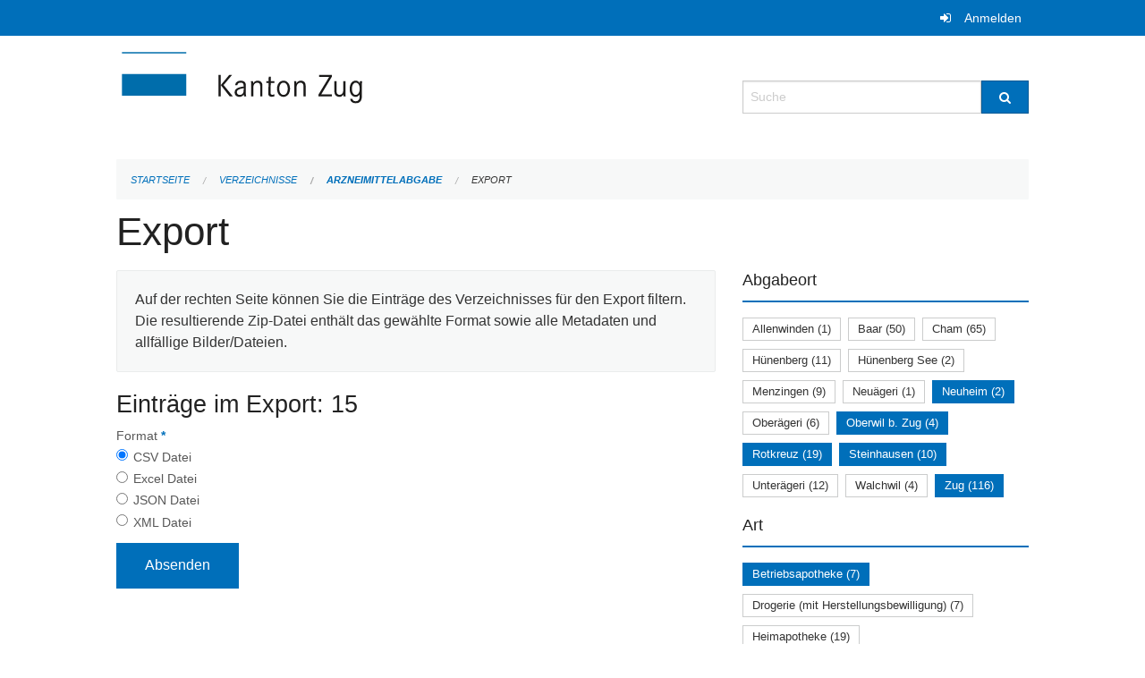

--- FILE ---
content_type: text/html; charset=UTF-8
request_url: https://verzeichnisse.zug.ch/directories/arzneimittelabgabe/+export?keywords=art%3ABetriebsapotheke%2Bart%3APrivatapotheke+%28Komplement%C3%A4rmedizin%29+nat%C3%BCrliche+Person%2Bart%3A%C3%B6ffentliche+Apotheke+%28inkl.+Herstellungsbewilligung%29%2Bart%3Afachtechn.+verantwortliche+Person%2Bart%3ADrogenlabor%2Babgabeort%3ARotkreuz%2Babgabeort%3AZug%2Babgabeort%3ANeuheim%2Babgabeort%3AOberwil+b.+Zug%2Babgabeort%3ASteinhausen&page=0
body_size: 4903
content:
<!DOCTYPE html>
<html
    class="no-js"
    lang="de-CH"
    xmlns="http://www.w3.org/1999/xhtml" data-version="2026.1">
<head>
    <meta charset="utf-8" />
    <meta name="viewport" content="width=device-width, initial-scale=1.0" />

    
    <meta name="intercoolerjs:use-actual-http-method" content="true" />

    <title id="page-title">
        Export
    </title>
    <!-- This site is running on the
          ___              ____               ____ _                 _
         / _ \ _ __   ___ / ___| _____   __  / ___| | ___  _   _  __| |
        | | | | '_ \ / _ \ |  _ / _ \ \ / / | |   | |/ _ \| | | |/ _` |
        | |_| | | | |  __/ |_| | (_) \ V /  | |___| | (_) | |_| | (_| |
         \___/|_| |_|\___|\____|\___/ \_/    \____|_|\___/ \__,_|\__,_|

         Have a look at the source code: https://onegov.readthedocs.org
     -->
    
    <style>.slider{opacity:0;}</style>
    <link rel="stylesheet" type="text/css" href="https://verzeichnisse.zug.ch/theme/onegov.org.foundation-2026.1-135280b836118956d120c1dd703831386c3c7df4.css">
    <link rel="stylesheet" type="text/css" href="https://verzeichnisse.zug.ch/static/font-awesome/css/font-awesome.min.css___2026.1">
    

    
    
    
    
    
    <link rel="icon" href="data:;base64,iVBORw0KGgo=">
    <meta name="theme-color" content="#006fba">

    

<meta property="og:type" content="website" />
<meta property="og:url" content="https://verzeichnisse.zug.ch/directories/arzneimittelabgabe/+export?keywords=art%3ABetriebsapotheke%2Bart%3APrivatapotheke+%28Komplement%C3%A4rmedizin%29+nat%C3%BCrliche+Person%2Bart%3A%C3%B6ffentliche+Apotheke+%28inkl.+Herstellungsbewilligung%29%2Bart%3Afachtechn.+verantwortliche+Person%2Bart%3ADrogenlabor%2Babgabeort%3ARotkreuz%2Babgabeort%3AZug%2Babgabeort%3ANeuheim%2Babgabeort%3AOberwil+b.+Zug%2Babgabeort%3ASteinhausen&amp;page=0" />


<meta property="og:site_name" content="Verzeichnisse Kanton Zug">

<meta property="og:locale" content="de_CH">
<meta property="og:locale:alternate" content="fr_CH">


    
    
    <script type="text/javascript" nonce="3oW8LMC0NkQvA6KIIKPFHQ==">
var _paq = window._paq = window._paq || [];
_paq.push(['trackPageView']);
_paq.push(['enableLinkTracking']);
(function() { 
  var u="https://matomo.zug.ch/";
  _paq.push(['setTrackerUrl', u+'piwik.php']);
  _paq.push(['setSiteId', '18']);
  var d=document, g=d.createElement('script'), s=d.getElementsByTagName('script')[0];
  g.type='text/javascript'; g.async=true; g.defer=true; g.src=u+'piwik.js'; s.parentNode.insertBefore(g,s);
})();
</script>

<link rel="stylesheet" type="text/css" href="https://verzeichnisse.zug.ch/7da9c72a3b5f9e060b898ef7cd714b8a/jquery.datetimepicker.css.bundle.css?fd660047">
<link rel="stylesheet" type="text/css" href="https://verzeichnisse.zug.ch/7da9c72a3b5f9e060b898ef7cd714b8a/chosen.bundle.css?df2ed9ff">
<link rel="stylesheet" type="text/css" href="https://verzeichnisse.zug.ch/7da9c72a3b5f9e060b898ef7cd714b8a/geo-mapbox.bundle.css?0deacf46">
<link rel="stylesheet" type="text/css" href="https://verzeichnisse.zug.ch/7da9c72a3b5f9e060b898ef7cd714b8a/photoswipe.bundle.css?22605327"></head>

<body data-mapbox-token="pk.eyJ1Ijoic2VhbnRpcyIsImEiOiJjaW02ZW92OXEwMDRpeG1rbXZ5ZXJxdmtlIn0.cYzFzNi7AB4vYJgokrPVwQ" id="page-directories-arzneimittelabgabe-export" class="is-logged-out directory-entry-collection-layout" data-default-marker-color="#006fba" data-default-lat="47.15983786686978" data-default-lon="8.530540466308596" data-default-zoom="11" data-default-marker-icon="f111">
    
    <a class="show-for-sr" href="#content">Navigation überspringen</a>

    <div class="ie-11-wrapper">
      <main>

        <header >
          
          
          <div class="globals">
            <div class="row">
              <div class="columns small-12">
                  <div class="global-header">
                      
                  </div>
                <ul>
                  <li>
                    
                    
                      
    <a class="login" href="https://verzeichnisse.zug.ch/auth/login?skip=0&amp;to=%2Fdirectories%2Farzneimittelabgabe%2F%2Bexport%3Fkeywords%3Dart%253ABetriebsapotheke%252Bart%253APrivatapotheke%2B%2528Komplement%25C3%25A4rmedizin%2529%2Bnat%25C3%25BCrliche%2BPerson%252Bart%253A%25C3%25B6ffentliche%2BApotheke%2B%2528inkl.%2BHerstellungsbewilligung%2529%252Bart%253Afachtechn.%2Bverantwortliche%2BPerson%252Bart%253ADrogenlabor%252Babgabeort%253ARotkreuz%252Babgabeort%253AZug%252Babgabeort%253ANeuheim%252Babgabeort%253AOberwil%2Bb.%2BZug%252Babgabeort%253ASteinhausen%26page%3D0">Anmelden</a>

                    
                  </li>
                </ul>
              </div>
            </div>
          </div>

          <div class="row header">
            <div class="small-12 medium-8 columns logo">
              <a href="https://verzeichnisse.zug.ch/" aria-label="Zurück zur Startseite">
                <img src="https://verzeichnisse.zug.ch/storage/4225e76ad1004efb2dd435bc930537d02f3fd1c4723b096d68de96657ef1a0e3" alt="Logo" title="Verzeichnisse Kanton Zug"/>
                
              </a>
            </div>
            <div class="small-12 medium-4 columns">
              
              <form class="searchbox" action="https://verzeichnisse.zug.ch/search" method="GET" data-typeahead="on" data-typeahead-source="https://verzeichnisse.zug.ch/search/suggest" data-typeahead-target="https://verzeichnisse.zug.ch/search">
                <div class="row collapse">
                    <div class="columns small-10">
                        <label for="search" class="show-for-sr">Suche</label>
                        <input id="search" data-typeahead-subject type="text" name="q" placeholder="Suche" autocomplete="off" autocorrect="off" required maxlength="200" />
                        <button type="reset" class="reset-button" tabindex="-1"></button>
                    </div>
                    <div class="columns small-2">
                        <button type="submit" class="button postfix" aria-label="Suche">
                          <i class="fa fa-search"></i>
                        </button>
                    </div>
                </div>
                <div class="row typeahead">
                  <div class="columns small-12" data-typeahead-container>
                  </div>
                </div>
              </form>
            </div>
          </div>

          <div class="row locals">
              <div class="small-12 columns">
                  
    <div class="main-navigation empty">
        
        <div class="clearfix"></div>
    </div>

                  
    
        
    

                  
    <nav role="navigation" aria-label="Sie sind hier">
        <ul class="breadcrumbs">
            
                <li class="">
    <a href="https://verzeichnisse.zug.ch/">Startseite</a>
</li>
            
                <li class="">
    <a href="https://verzeichnisse.zug.ch/directories">Verzeichnisse</a>
</li>
            
                <li class="">
    <a href="https://verzeichnisse.zug.ch/directories/arzneimittelabgabe">Arzneimittelabgabe</a>
</li>
            
                <li class="current">
    <a href="#">Export</a>
</li>
            
        </ul>
    </nav>

              </div>
          </div>

          <div class="row alerts">
            <div class="small-12 columns" id="alert-boxes">
              
              
              
    

            </div>
          </div>
        </header>

        

        <article class="row content without-sidebar-links">
          <div class="small-12 columns">
            <div class="row">
                <div class="small-12 columns">
                  <section role="main" id="content">
                    <h1 class="main-title"><div></div>
        Export
    <div></div></h1>
                    
        <div class="row">
            <div class="small-12 medium-8 columns">
                <div class="panel">
                    Auf der rechten Seite können Sie die Einträge des Verzeichnisses für den Export filtern. Die resultierende Zip-Datei enthält das gewählte Format sowie alle Metadaten und allfällige Bilder/Dateien.
                </div>
                <h3>Einträge im Export: 15</h3>
                
    <form class="" method="POST" enctype="multipart/form-data" action="https://verzeichnisse.zug.ch/directories/arzneimittelabgabe/+export?keywords=art%3ABetriebsapotheke%2Bart%3APrivatapotheke+%28Komplement%C3%A4rmedizin%29+nat%C3%BCrliche+Person%2Bart%3A%C3%B6ffentliche+Apotheke+%28inkl.+Herstellungsbewilligung%29%2Bart%3Afachtechn.+verantwortliche+Person%2Bart%3ADrogenlabor%2Babgabeort%3ARotkreuz%2Babgabeort%3AZug%2Babgabeort%3ANeuheim%2Babgabeort%3AOberwil+b.+Zug%2Babgabeort%3ASteinhausen&amp;page=0" data-image-upload-url="https://verzeichnisse.zug.ch/images/upload.json?csrf-token=0a1de476532110d87d22c58c4eb74af66d98aeb113a8269acf33938b25b905e8.aXJ70Q.KZ6OmiIRcT2oqbtz1Oc1ZGFI-Po" data-image-list-url="https://verzeichnisse.zug.ch/images/json" data-file-upload-url="https://verzeichnisse.zug.ch/files/upload.json?order_by=name&amp;csrf-token=0a1de476532110d87d22c58c4eb74af66d98aeb113a8269acf33938b25b905e8.aXJ70Q.KZ6OmiIRcT2oqbtz1Oc1ZGFI-Po" data-file-list-url="https://verzeichnisse.zug.ch/files/json?order_by=name" data-sitecollection-url="https://verzeichnisse.zug.ch/sitecollection" id="">
        
            
            
                <div class="formfields ">
                    
    
        <div class="row field-csrf_token field-type-csrftokenfield False"><div class="large-12 columns">
        
            
                <input id="csrf_token" name="csrf_token" type="hidden" value="20260122203441##98a744d581098d16c6c2f90556eee15879d50fdf">
                
            
            
        
    </div></div>
    

                    <div class="clearfix"></div>
                </div>
            
        
            
            
                <div class="formfields ">
                    
    
        <div class="row field-file_format field-type-radiofield False"><div class="large-12 columns">
        
            
            
                

                <div class="group-label">
                    
     
    
    
        
        
            <span class="label-text">Format</span>
            <span class="label-required">*</span>
            

            
            <ul id="file_format" placeholder=""><li><input aria-required checked id="file_format-0" name="file_format" type="radio" value="csv"> <label for="file_format-0">CSV Datei</label></li><li><input aria-required id="file_format-1" name="file_format" type="radio" value="xlsx"> <label for="file_format-1">Excel Datei</label></li><li><input aria-required id="file_format-2" name="file_format" type="radio" value="json"> <label for="file_format-2">JSON Datei</label></li><li><input aria-required id="file_format-3" name="file_format" type="radio" value="xml"> <label for="file_format-3">XML Datei</label></li></ul>
        
    

                </div>
                
            
        
    </div></div>
    

                    <div class="clearfix"></div>
                </div>
            
        
        
        
            
            
                <input type="submit" value="Absenden" class="button">
            
            
        
    </form>

            </div>
            <div class="columns small-12 medium-4">
                <div class="filter-panel">
                    <div class="filter-periods">
                        <h2 class="filter-title">Abgabeort</h2>
                        
    <ul class="tags">
        <li class="click-through">
            <span
                class="False blank-label False">
    <a href="https://verzeichnisse.zug.ch/directories/arzneimittelabgabe/+export?keywords=art%3ABetriebsapotheke%2Bart%3APrivatapotheke+%28Komplement%C3%A4rmedizin%29+nat%C3%BCrliche+Person%2Bart%3A%C3%B6ffentliche+Apotheke+%28inkl.+Herstellungsbewilligung%29%2Bart%3Afachtechn.+verantwortliche+Person%2Bart%3ADrogenlabor%2Babgabeort%3ASteinhausen%2Babgabeort%3ANeuheim%2Babgabeort%3AAllenwinden%2Babgabeort%3AZug%2Babgabeort%3ARotkreuz%2Babgabeort%3AOberwil+b.+Zug&amp;page=0&amp;past_only=0&amp;published_only=0&amp;upcoming_only=0">Allenwinden (1)</a>
</span>
        </li>
        <li class="click-through">
            <span
                class="False blank-label False">
    <a href="https://verzeichnisse.zug.ch/directories/arzneimittelabgabe/+export?keywords=art%3ABetriebsapotheke%2Bart%3APrivatapotheke+%28Komplement%C3%A4rmedizin%29+nat%C3%BCrliche+Person%2Bart%3A%C3%B6ffentliche+Apotheke+%28inkl.+Herstellungsbewilligung%29%2Bart%3Afachtechn.+verantwortliche+Person%2Bart%3ADrogenlabor%2Babgabeort%3ASteinhausen%2Babgabeort%3ANeuheim%2Babgabeort%3ABaar%2Babgabeort%3AZug%2Babgabeort%3ARotkreuz%2Babgabeort%3AOberwil+b.+Zug&amp;page=0&amp;past_only=0&amp;published_only=0&amp;upcoming_only=0">Baar (50)</a>
</span>
        </li>
        <li class="click-through">
            <span
                class="False blank-label False">
    <a href="https://verzeichnisse.zug.ch/directories/arzneimittelabgabe/+export?keywords=art%3ABetriebsapotheke%2Bart%3APrivatapotheke+%28Komplement%C3%A4rmedizin%29+nat%C3%BCrliche+Person%2Bart%3A%C3%B6ffentliche+Apotheke+%28inkl.+Herstellungsbewilligung%29%2Bart%3Afachtechn.+verantwortliche+Person%2Bart%3ADrogenlabor%2Babgabeort%3ASteinhausen%2Babgabeort%3ANeuheim%2Babgabeort%3ACham%2Babgabeort%3AZug%2Babgabeort%3ARotkreuz%2Babgabeort%3AOberwil+b.+Zug&amp;page=0&amp;past_only=0&amp;published_only=0&amp;upcoming_only=0">Cham (65)</a>
</span>
        </li>
        <li class="click-through">
            <span
                class="False blank-label False">
    <a href="https://verzeichnisse.zug.ch/directories/arzneimittelabgabe/+export?keywords=art%3ABetriebsapotheke%2Bart%3APrivatapotheke+%28Komplement%C3%A4rmedizin%29+nat%C3%BCrliche+Person%2Bart%3A%C3%B6ffentliche+Apotheke+%28inkl.+Herstellungsbewilligung%29%2Bart%3Afachtechn.+verantwortliche+Person%2Bart%3ADrogenlabor%2Babgabeort%3ASteinhausen%2Babgabeort%3AH%C3%BCnenberg%2Babgabeort%3ANeuheim%2Babgabeort%3AZug%2Babgabeort%3ARotkreuz%2Babgabeort%3AOberwil+b.+Zug&amp;page=0&amp;past_only=0&amp;published_only=0&amp;upcoming_only=0">Hünenberg (11)</a>
</span>
        </li>
        <li class="click-through">
            <span
                class="False blank-label False">
    <a href="https://verzeichnisse.zug.ch/directories/arzneimittelabgabe/+export?keywords=art%3ABetriebsapotheke%2Bart%3APrivatapotheke+%28Komplement%C3%A4rmedizin%29+nat%C3%BCrliche+Person%2Bart%3A%C3%B6ffentliche+Apotheke+%28inkl.+Herstellungsbewilligung%29%2Bart%3Afachtechn.+verantwortliche+Person%2Bart%3ADrogenlabor%2Babgabeort%3ASteinhausen%2Babgabeort%3ANeuheim%2Babgabeort%3AH%C3%BCnenberg+See%2Babgabeort%3AZug%2Babgabeort%3ARotkreuz%2Babgabeort%3AOberwil+b.+Zug&amp;page=0&amp;past_only=0&amp;published_only=0&amp;upcoming_only=0">Hünenberg See (2)</a>
</span>
        </li>
        <li class="click-through">
            <span
                class="False blank-label False">
    <a href="https://verzeichnisse.zug.ch/directories/arzneimittelabgabe/+export?keywords=art%3ABetriebsapotheke%2Bart%3APrivatapotheke+%28Komplement%C3%A4rmedizin%29+nat%C3%BCrliche+Person%2Bart%3A%C3%B6ffentliche+Apotheke+%28inkl.+Herstellungsbewilligung%29%2Bart%3Afachtechn.+verantwortliche+Person%2Bart%3ADrogenlabor%2Babgabeort%3ASteinhausen%2Babgabeort%3ANeuheim%2Babgabeort%3AZug%2Babgabeort%3ARotkreuz%2Babgabeort%3AMenzingen%2Babgabeort%3AOberwil+b.+Zug&amp;page=0&amp;past_only=0&amp;published_only=0&amp;upcoming_only=0">Menzingen (9)</a>
</span>
        </li>
        <li class="click-through">
            <span
                class="False blank-label False">
    <a href="https://verzeichnisse.zug.ch/directories/arzneimittelabgabe/+export?keywords=art%3ABetriebsapotheke%2Bart%3APrivatapotheke+%28Komplement%C3%A4rmedizin%29+nat%C3%BCrliche+Person%2Bart%3A%C3%B6ffentliche+Apotheke+%28inkl.+Herstellungsbewilligung%29%2Bart%3Afachtechn.+verantwortliche+Person%2Bart%3ADrogenlabor%2Babgabeort%3ASteinhausen%2Babgabeort%3ANeuheim%2Babgabeort%3ANeu%C3%A4geri%2Babgabeort%3AZug%2Babgabeort%3ARotkreuz%2Babgabeort%3AOberwil+b.+Zug&amp;page=0&amp;past_only=0&amp;published_only=0&amp;upcoming_only=0">Neuägeri (1)</a>
</span>
        </li>
        <li class="click-through">
            <span
                class="active blank-label False">
    <a href="https://verzeichnisse.zug.ch/directories/arzneimittelabgabe/+export?keywords=art%3ABetriebsapotheke%2Bart%3APrivatapotheke+%28Komplement%C3%A4rmedizin%29+nat%C3%BCrliche+Person%2Bart%3A%C3%B6ffentliche+Apotheke+%28inkl.+Herstellungsbewilligung%29%2Bart%3Afachtechn.+verantwortliche+Person%2Bart%3ADrogenlabor%2Babgabeort%3ASteinhausen%2Babgabeort%3AZug%2Babgabeort%3ARotkreuz%2Babgabeort%3AOberwil+b.+Zug&amp;page=0&amp;past_only=0&amp;published_only=0&amp;upcoming_only=0">Neuheim (2)</a>
</span>
        </li>
        <li class="click-through">
            <span
                class="False blank-label False">
    <a href="https://verzeichnisse.zug.ch/directories/arzneimittelabgabe/+export?keywords=art%3ABetriebsapotheke%2Bart%3APrivatapotheke+%28Komplement%C3%A4rmedizin%29+nat%C3%BCrliche+Person%2Bart%3A%C3%B6ffentliche+Apotheke+%28inkl.+Herstellungsbewilligung%29%2Bart%3Afachtechn.+verantwortliche+Person%2Bart%3ADrogenlabor%2Babgabeort%3ASteinhausen%2Babgabeort%3ANeuheim%2Babgabeort%3AZug%2Babgabeort%3AOber%C3%A4geri%2Babgabeort%3ARotkreuz%2Babgabeort%3AOberwil+b.+Zug&amp;page=0&amp;past_only=0&amp;published_only=0&amp;upcoming_only=0">Oberägeri (6)</a>
</span>
        </li>
        <li class="click-through">
            <span
                class="active blank-label False">
    <a href="https://verzeichnisse.zug.ch/directories/arzneimittelabgabe/+export?keywords=art%3ABetriebsapotheke%2Bart%3APrivatapotheke+%28Komplement%C3%A4rmedizin%29+nat%C3%BCrliche+Person%2Bart%3A%C3%B6ffentliche+Apotheke+%28inkl.+Herstellungsbewilligung%29%2Bart%3Afachtechn.+verantwortliche+Person%2Bart%3ADrogenlabor%2Babgabeort%3ASteinhausen%2Babgabeort%3AZug%2Babgabeort%3ANeuheim%2Babgabeort%3ARotkreuz&amp;page=0&amp;past_only=0&amp;published_only=0&amp;upcoming_only=0">Oberwil b. Zug (4)</a>
</span>
        </li>
        <li class="click-through">
            <span
                class="active blank-label False">
    <a href="https://verzeichnisse.zug.ch/directories/arzneimittelabgabe/+export?keywords=art%3ABetriebsapotheke%2Bart%3APrivatapotheke+%28Komplement%C3%A4rmedizin%29+nat%C3%BCrliche+Person%2Bart%3A%C3%B6ffentliche+Apotheke+%28inkl.+Herstellungsbewilligung%29%2Bart%3Afachtechn.+verantwortliche+Person%2Bart%3ADrogenlabor%2Babgabeort%3ASteinhausen%2Babgabeort%3AZug%2Babgabeort%3ANeuheim%2Babgabeort%3AOberwil+b.+Zug&amp;page=0&amp;past_only=0&amp;published_only=0&amp;upcoming_only=0">Rotkreuz (19)</a>
</span>
        </li>
        <li class="click-through">
            <span
                class="active blank-label False">
    <a href="https://verzeichnisse.zug.ch/directories/arzneimittelabgabe/+export?keywords=art%3ABetriebsapotheke%2Bart%3APrivatapotheke+%28Komplement%C3%A4rmedizin%29+nat%C3%BCrliche+Person%2Bart%3A%C3%B6ffentliche+Apotheke+%28inkl.+Herstellungsbewilligung%29%2Bart%3Afachtechn.+verantwortliche+Person%2Bart%3ADrogenlabor%2Babgabeort%3AZug%2Babgabeort%3ANeuheim%2Babgabeort%3ARotkreuz%2Babgabeort%3AOberwil+b.+Zug&amp;page=0&amp;past_only=0&amp;published_only=0&amp;upcoming_only=0">Steinhausen (10)</a>
</span>
        </li>
        <li class="click-through">
            <span
                class="False blank-label False">
    <a href="https://verzeichnisse.zug.ch/directories/arzneimittelabgabe/+export?keywords=art%3ABetriebsapotheke%2Bart%3APrivatapotheke+%28Komplement%C3%A4rmedizin%29+nat%C3%BCrliche+Person%2Bart%3A%C3%B6ffentliche+Apotheke+%28inkl.+Herstellungsbewilligung%29%2Bart%3Afachtechn.+verantwortliche+Person%2Bart%3ADrogenlabor%2Babgabeort%3ASteinhausen%2Babgabeort%3ANeuheim%2Babgabeort%3AUnter%C3%A4geri%2Babgabeort%3AZug%2Babgabeort%3ARotkreuz%2Babgabeort%3AOberwil+b.+Zug&amp;page=0&amp;past_only=0&amp;published_only=0&amp;upcoming_only=0">Unterägeri (12)</a>
</span>
        </li>
        <li class="click-through">
            <span
                class="False blank-label False">
    <a href="https://verzeichnisse.zug.ch/directories/arzneimittelabgabe/+export?keywords=art%3ABetriebsapotheke%2Bart%3APrivatapotheke+%28Komplement%C3%A4rmedizin%29+nat%C3%BCrliche+Person%2Bart%3A%C3%B6ffentliche+Apotheke+%28inkl.+Herstellungsbewilligung%29%2Bart%3Afachtechn.+verantwortliche+Person%2Bart%3ADrogenlabor%2Babgabeort%3ASteinhausen%2Babgabeort%3AWalchwil%2Babgabeort%3ANeuheim%2Babgabeort%3AZug%2Babgabeort%3ARotkreuz%2Babgabeort%3AOberwil+b.+Zug&amp;page=0&amp;past_only=0&amp;published_only=0&amp;upcoming_only=0">Walchwil (4)</a>
</span>
        </li>
        <li class="click-through">
            <span
                class="active blank-label False">
    <a href="https://verzeichnisse.zug.ch/directories/arzneimittelabgabe/+export?keywords=art%3ABetriebsapotheke%2Bart%3APrivatapotheke+%28Komplement%C3%A4rmedizin%29+nat%C3%BCrliche+Person%2Bart%3A%C3%B6ffentliche+Apotheke+%28inkl.+Herstellungsbewilligung%29%2Bart%3Afachtechn.+verantwortliche+Person%2Bart%3ADrogenlabor%2Babgabeort%3ASteinhausen%2Babgabeort%3ANeuheim%2Babgabeort%3ARotkreuz%2Babgabeort%3AOberwil+b.+Zug&amp;page=0&amp;past_only=0&amp;published_only=0&amp;upcoming_only=0">Zug (116)</a>
</span>
        </li>
    </ul>

                    </div>
                    <div class="filter-periods">
                        <h2 class="filter-title">Art</h2>
                        
    <ul class="tags">
        <li class="click-through">
            <span
                class="active blank-label False">
    <a href="https://verzeichnisse.zug.ch/directories/arzneimittelabgabe/+export?keywords=art%3ADrogenlabor%2Bart%3APrivatapotheke+%28Komplement%C3%A4rmedizin%29+nat%C3%BCrliche+Person%2Bart%3A%C3%B6ffentliche+Apotheke+%28inkl.+Herstellungsbewilligung%29%2Bart%3Afachtechn.+verantwortliche+Person%2Babgabeort%3ARotkreuz%2Babgabeort%3AZug%2Babgabeort%3ANeuheim%2Babgabeort%3AOberwil+b.+Zug%2Babgabeort%3ASteinhausen&amp;page=0&amp;past_only=0&amp;published_only=0&amp;upcoming_only=0">Betriebsapotheke (7)</a>
</span>
        </li>
        <li class="click-through">
            <span
                class="False blank-label False">
    <a href="https://verzeichnisse.zug.ch/directories/arzneimittelabgabe/+export?keywords=art%3A%C3%B6ffentliche+Apotheke+%28inkl.+Herstellungsbewilligung%29%2Bart%3ADrogenlabor%2Bart%3APrivatapotheke+%28Komplement%C3%A4rmedizin%29+nat%C3%BCrliche+Person%2Bart%3ABetriebsapotheke%2Bart%3ADrogerie+%28mit+Herstellungsbewilligung%29%2Bart%3Afachtechn.+verantwortliche+Person%2Babgabeort%3ARotkreuz%2Babgabeort%3AZug%2Babgabeort%3ANeuheim%2Babgabeort%3AOberwil+b.+Zug%2Babgabeort%3ASteinhausen&amp;page=0&amp;past_only=0&amp;published_only=0&amp;upcoming_only=0">Drogerie (mit Herstellungsbewilligung) (7)</a>
</span>
        </li>
        <li class="click-through">
            <span
                class="False blank-label False">
    <a href="https://verzeichnisse.zug.ch/directories/arzneimittelabgabe/+export?keywords=art%3AHeimapotheke%2Bart%3A%C3%B6ffentliche+Apotheke+%28inkl.+Herstellungsbewilligung%29%2Bart%3ADrogenlabor%2Bart%3APrivatapotheke+%28Komplement%C3%A4rmedizin%29+nat%C3%BCrliche+Person%2Bart%3ABetriebsapotheke%2Bart%3Afachtechn.+verantwortliche+Person%2Babgabeort%3ARotkreuz%2Babgabeort%3AZug%2Babgabeort%3ANeuheim%2Babgabeort%3AOberwil+b.+Zug%2Babgabeort%3ASteinhausen&amp;page=0&amp;past_only=0&amp;published_only=0&amp;upcoming_only=0">Heimapotheke (19)</a>
</span>
        </li>
        <li class="click-through">
            <span
                class="active blank-label False">
    <a href="https://verzeichnisse.zug.ch/directories/arzneimittelabgabe/+export?keywords=art%3ADrogenlabor%2Bart%3APrivatapotheke+%28Komplement%C3%A4rmedizin%29+nat%C3%BCrliche+Person%2Bart%3ABetriebsapotheke%2Bart%3Afachtechn.+verantwortliche+Person%2Babgabeort%3ARotkreuz%2Babgabeort%3AZug%2Babgabeort%3ANeuheim%2Babgabeort%3AOberwil+b.+Zug%2Babgabeort%3ASteinhausen&amp;page=0&amp;past_only=0&amp;published_only=0&amp;upcoming_only=0">öffentliche Apotheke (inkl. Herstellungsbewilligung) (15)</a>
</span>
        </li>
        <li class="click-through">
            <span
                class="False blank-label False">
    <a href="https://verzeichnisse.zug.ch/directories/arzneimittelabgabe/+export?keywords=art%3APrivatapotheke+%28%C3%A4rztlich%29+juristische+Person%2Bart%3A%C3%B6ffentliche+Apotheke+%28inkl.+Herstellungsbewilligung%29%2Bart%3ADrogenlabor%2Bart%3APrivatapotheke+%28Komplement%C3%A4rmedizin%29+nat%C3%BCrliche+Person%2Bart%3ABetriebsapotheke%2Bart%3Afachtechn.+verantwortliche+Person%2Babgabeort%3ARotkreuz%2Babgabeort%3AZug%2Babgabeort%3ANeuheim%2Babgabeort%3AOberwil+b.+Zug%2Babgabeort%3ASteinhausen&amp;page=0&amp;past_only=0&amp;published_only=0&amp;upcoming_only=0">Privatapotheke (ärztlich) juristische Person (48)</a>
</span>
        </li>
        <li class="click-through">
            <span
                class="False blank-label False">
    <a href="https://verzeichnisse.zug.ch/directories/arzneimittelabgabe/+export?keywords=art%3A%C3%B6ffentliche+Apotheke+%28inkl.+Herstellungsbewilligung%29%2Bart%3ADrogenlabor%2Bart%3APrivatapotheke+%28Komplement%C3%A4rmedizin%29+nat%C3%BCrliche+Person%2Bart%3ABetriebsapotheke%2Bart%3APrivatapotheke+%28%C3%A4rztlich%29+nat%C3%BCrliche+Person%2Bart%3Afachtechn.+verantwortliche+Person%2Babgabeort%3ARotkreuz%2Babgabeort%3AZug%2Babgabeort%3ANeuheim%2Babgabeort%3AOberwil+b.+Zug%2Babgabeort%3ASteinhausen&amp;page=0&amp;past_only=0&amp;published_only=0&amp;upcoming_only=0">Privatapotheke (ärztlich) natürliche Person (204)</a>
</span>
        </li>
        <li class="click-through">
            <span
                class="False blank-label False">
    <a href="https://verzeichnisse.zug.ch/directories/arzneimittelabgabe/+export?keywords=art%3APrivatapotheke+%28Komplement%C3%A4rmedizin%29+juristische+Person%2Bart%3A%C3%B6ffentliche+Apotheke+%28inkl.+Herstellungsbewilligung%29%2Bart%3ADrogenlabor%2Bart%3APrivatapotheke+%28Komplement%C3%A4rmedizin%29+nat%C3%BCrliche+Person%2Bart%3ABetriebsapotheke%2Bart%3Afachtechn.+verantwortliche+Person%2Babgabeort%3ARotkreuz%2Babgabeort%3AZug%2Babgabeort%3ANeuheim%2Babgabeort%3AOberwil+b.+Zug%2Babgabeort%3ASteinhausen&amp;page=0&amp;past_only=0&amp;published_only=0&amp;upcoming_only=0">Privatapotheke (Komplementärmedizin) juristische Person (2)</a>
</span>
        </li>
        <li class="click-through">
            <span
                class="active blank-label False">
    <a href="https://verzeichnisse.zug.ch/directories/arzneimittelabgabe/+export?keywords=art%3ADrogenlabor%2Bart%3ABetriebsapotheke%2Bart%3A%C3%B6ffentliche+Apotheke+%28inkl.+Herstellungsbewilligung%29%2Bart%3Afachtechn.+verantwortliche+Person%2Babgabeort%3ARotkreuz%2Babgabeort%3AZug%2Babgabeort%3ANeuheim%2Babgabeort%3AOberwil+b.+Zug%2Babgabeort%3ASteinhausen&amp;page=0&amp;past_only=0&amp;published_only=0&amp;upcoming_only=0">Privatapotheke (Komplementärmedizin) natürliche Person (4)</a>
</span>
        </li>
        <li class="click-through">
            <span
                class="False blank-label False">
    <a href="https://verzeichnisse.zug.ch/directories/arzneimittelabgabe/+export?keywords=art%3A%C3%B6ffentliche+Apotheke+%28inkl.+Herstellungsbewilligung%29%2Bart%3ADrogenlabor%2Bart%3APrivatapotheke+%28Komplement%C3%A4rmedizin%29+nat%C3%BCrliche+Person%2Bart%3ABetriebsapotheke%2Bart%3ASpitalapotheke%2Bart%3Afachtechn.+verantwortliche+Person%2Babgabeort%3ARotkreuz%2Babgabeort%3AZug%2Babgabeort%3ANeuheim%2Babgabeort%3AOberwil+b.+Zug%2Babgabeort%3ASteinhausen&amp;page=0&amp;past_only=0&amp;published_only=0&amp;upcoming_only=0">Spitalapotheke (4)</a>
</span>
        </li>
    </ul>

                    </div>
                </div>
            </div>
        </div>
    
                  </section>
                </div>
            </div>
          </div>
        </article>

        <footer>
          
    <footer>
        <div class="row footer-content">
            <div class="small-12 columns">
                
    
        <div class="row footer-columns">
            <div class="small-12 columns medium-3">
                
    <h2>Kontakt</h2>
    <div><p>Amt für Informatik und Organisation<br>des Kantons Zug<br>Aabachstrasse 1<br>6300 Zug<br>T <a href="tel:+41 41 594 51 11">+41 41 594 51 11</a> <br><a href="mailto:service@zg.ch">service@zg.ch</a></p></div>
    

            </div>

            <div class="small-12 columns medium-5">
                
    
    <div></div>
    

            </div>

            <div class="small-12 columns medium-4">
                
    

                
    
        
    

            </div>
        </div>
    

                
    

                
    <div class="row footer-links">
      <div class="small-12 columns">
        
        
      </div>
    </div>

            </div>
        </div>
    </footer>

        <div id="clipboard-copy" class="flash-message hidden">In die Zwischenablage kopiert!</div>
        </footer>

      </main>
    </div>
<script type="text/javascript" src="https://verzeichnisse.zug.ch/7da9c72a3b5f9e060b898ef7cd714b8a/common.bundle.js?ec7e2256"></script>
<script type="text/javascript" src="https://verzeichnisse.zug.ch/7da9c72a3b5f9e060b898ef7cd714b8a/chosen.bundle.js?6c88e4da"></script>
<script type="text/javascript" src="https://verzeichnisse.zug.ch/7da9c72a3b5f9e060b898ef7cd714b8a/geo-mapbox.bundle.js?a3e6a5d2"></script>
<script type="text/javascript" src="https://verzeichnisse.zug.ch/7da9c72a3b5f9e060b898ef7cd714b8a/all_blank.bundle.js?9baeca26"></script>
<script type="text/javascript" src="https://verzeichnisse.zug.ch/7da9c72a3b5f9e060b898ef7cd714b8a/photoswipe.bundle.js?e2341616"></script></body>

</html>

